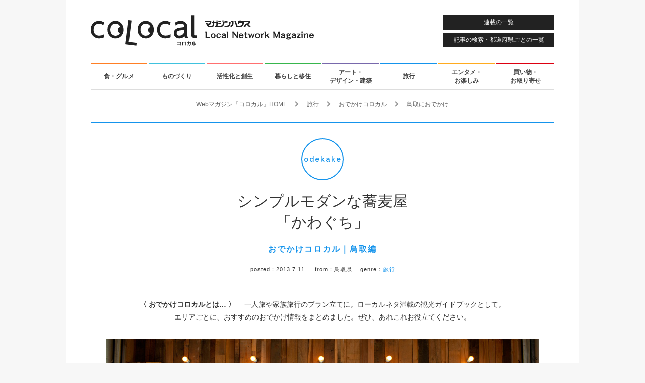

--- FILE ---
content_type: text/html; charset=UTF-8
request_url: https://colocal.jp/odekake/21567.html
body_size: 11197
content:
<!DOCTYPE html>
<html lang="ja"
      xmlns:og="http://ogp.me/ns#"
      xmlns:fb="http://www.facebook.com/2008/fbml"
      xmlns:mixi="http://mixi-platform.com/ns#">
<head>
<meta http-equiv="content-type" content="text/html; charset=UTF-8" />
<meta http-equiv="X-UA-Compatible" content="IE=edge">
<title>シンプルモダンな蕎麦屋「かわぐち」｜「colocal コロカル」ローカルを学ぶ・暮らす・旅する</title>
<meta property="og:site_name" content="「colocal コロカル」ローカルを学ぶ・暮らす・旅する" />
<meta property="og:title" content="シンプルモダンな蕎麦屋「かわぐち」｜おでかけコロカル 鳥取編" />
<meta property="og:url" content="http://colocal.jp/odekake/21567.html" />
<meta property="og:type" content="article" />
<meta property="og:image" content="https://libs.colocal.jp/wp-content/uploads/2013/07/tottori-kawaguchi-main.jpg" />
<meta property="og:description" content="鳥取駅から長く伸びるメインストリート、若桜街道の道沿いにあるお蕎麦屋さん。といっても外から見ると蕎麦屋らしからぬ外観です。古材と波板ガラスを使いながらもモダンな雰囲気で、店内はコンクリート打ちっぱなしに木の家具を合わせ、音楽はジャズがかかっています。" />
<meta property="fb:app_id" content="1659586090982917" />
<meta name="twitter:card" content="summary_large_image" />
<meta name="twitter:site" content="@colocal_jp" />
<meta name="thumbnail" content="https://libs.colocal.jp/wp-content/uploads/2013/07/tottori-kawaguchi-main.jpg" />
<meta name="item-id" content="21567" />
<meta name="item-image" content="https://libs.colocal.jp/wp-content/uploads/2013/07/tottori-kawaguchi-main.jpg" />
<meta name="title" content="シンプルモダンな蕎麦屋「かわぐち」｜おでかけコロカル 鳥取編" />
<meta name="can-recommend" content="false" />
<meta name="category" content="旅行" />
<!-- wp_head	////////////////////////////////////////////////////////////-->
<meta name='robots' content='max-image-preview:large' />
<link rel="canonical" href="https://colocal.jp/odekake/21567.html" />
<link rel='dns-prefetch' href='//anymind360.com' />
<link rel="alternate" type="application/rss+xml" title="「colocal コロカル」ローカルを学ぶ・暮らす・旅する &raquo; フィード" href="https://colocal.jp/feed" />
<link rel="alternate" type="application/rss+xml" title="「colocal コロカル」ローカルを学ぶ・暮らす・旅する &raquo; コメントフィード" href="https://colocal.jp/comments/feed" />
<!-- Global site tag (gtag.js) - Google Analytics -->
<script async src="https://www.googletagmanager.com/gtag/js?id=G-W39ZJVMR98"></script>
<script>window.dataLayer = window.dataLayer || []; function gtag(){dataLayer.push(arguments);} gtag('js', new Date()); gtag('config', 'G-W39ZJVMR98', {'publish_date': '2013.7.11', 'publish_month': '2013.7', 'az_prefecture': '鳥取県'});</script>
<script>
//google customsearch
(function() {
var cx = '009309843068459908571:dbj-98ssoiq';
var gcse = document.createElement('script');
gcse.type = 'text/javascript';
gcse.async = true;
gcse.src = 'https://cse.google.com/cse.js?cx=' + cx;
var s = document.getElementsByTagName('script')[0];
s.parentNode.insertBefore(gcse, s);
})();
</script>
<!-- Google Tag Manager -->
<script>(function(w,d,s,l,i){w[l]=w[l]||[];w[l].push({'gtm.start':
new Date().getTime(),event:'gtm.js'});var f=d.getElementsByTagName(s)[0],
j=d.createElement(s),dl=l!='dataLayer'?'&l='+l:'';j.async=true;j.src=
'https://www.googletagmanager.com/gtm.js?id='+i+dl;f.parentNode.insertBefore(j,f);
})(window,document,'script','dataLayer','GTM-KTCJKJS');</script>
<!-- End Google Tag Manager -->
<style id='wp-img-auto-sizes-contain-inline-css' type='text/css'>
img:is([sizes=auto i],[sizes^="auto," i]){contain-intrinsic-size:3000px 1500px}
/*# sourceURL=wp-img-auto-sizes-contain-inline-css */
</style>
<style id='classic-theme-styles-inline-css' type='text/css'>
/*! This file is auto-generated */
.wp-block-button__link{color:#fff;background-color:#32373c;border-radius:9999px;box-shadow:none;text-decoration:none;padding:calc(.667em + 2px) calc(1.333em + 2px);font-size:1.125em}.wp-block-file__button{background:#32373c;color:#fff;text-decoration:none}
/*# sourceURL=/wp-includes/css/classic-themes.min.css */
</style>
<script type="text/javascript" src="//anymind360.com/js/18646/ats.js?ver=1.0.0" id="anymind-sw-js"></script>
<script type="text/javascript" src="//ajax.googleapis.com/ajax/libs/jquery/1.8.1/jquery.min.js?ver=1.8.1" id="jquery-js"></script>
<link rel="author" href="//plus.google.com/115339915240083529365" />
<meta name="description" content="鳥取駅から長く伸びるメインストリート、若桜街道の道沿いにあるお蕎麦屋さん。といっても外から見ると蕎麦屋らしからぬ外観です。古材と波板ガラスを使いながらもモダンな雰囲気で、店内はコンクリート打ちっぱなしに木の家具を合わせ、音楽はジャズがかかっています。" />
<script type="text/javascript">
	window.urlSnsNormal = 'https://colocal.jp/odekake/21567.html';
	window.urlSnsProtocol = 'nossl';
	window.urlDictPid = window.urlDictPid || {};
	window.urlDictPid['21567'] = 'http://colocal.jp/odekake/21567.html';
</script>


<!-- libs css	////////////////////////////////////////////////////////////-->
<link rel="shortcut icon" href="/favicon.ico" />
<link rel="stylesheet" href="//maxcdn.bootstrapcdn.com/font-awesome/4.4.0/css/font-awesome.min.css">
<link rel="stylesheet" type="text/css" href="//fonts.googleapis.com/css?family=Raleway:400,600" />
<link rel="stylesheet" type="text/css" href="https://libs.colocal.jp/wp-content/themes/colocal/libs/css/cmn-format.css?ver=7.151" />
<link rel="stylesheet" type="text/css" href="https://libs.colocal.jp/wp-content/themes/colocal/libs/css/cmn-style.css?ver=7.151" />
<link rel="stylesheet" type="text/css" href="https://libs.colocal.jp/wp-content/themes/colocal/libs/plugins/jquery.fancybox/jquery.fancybox.css" />
<link rel="stylesheet" type="text/css" href="https://libs.colocal.jp/wp-content/themes/colocal/libs/plugins/jquery.swiper/css/swiper.min-4.5.0.css?ver=7.151" />
<link rel="stylesheet" type="text/css" href="https://libs.colocal.jp/wp-content/themes/colocal/libs/plugins/colo.unit/map/mapmanager.css?ver=7.151" />
<link rel="stylesheet" type="text/css" href="https://libs.colocal.jp/wp-content/themes/colocal/libs/plugins/colo.tweetgallery/colotweetgallery.css?ver=7.151" />
<link rel="stylesheet" type="text/css" href="https://libs.colocal.jp/wp-content/themes/colocal/libs/css/sin-style.css?ver=7.151" />
<link rel="stylesheet" type="text/css" href="https://libs.colocal.jp/wp-content/themes/colocal/libs/css/sin-ode-style.css?ver=7.151" />

<!-- libs js	////////////////////////////////////////////////////////////-->
<!--[if lt IE 9]>
<script src="//html5shiv.googlecode.com/svn/trunk/html5.js"></script>
<![endif]-->
<script type="text/javascript" src="//maps.googleapis.com/maps/api/js?key=AIzaSyBltg0D25e92331o_Whi-x6C03TOQsmaAc"></script>
<script type="text/javascript" src="https://libs.colocal.jp/wp-content/themes/colocal/libs/js/cmn-plugin.js?ver=7.151"></script>
<script type="text/javascript" src="https://libs.colocal.jp/wp-content/themes/colocal/libs/plugins/jquery.infinitescroll/jquery.infinitescroll.min.js"></script>
<script type="text/javascript" src="https://libs.colocal.jp/wp-content/themes/colocal/libs/plugins/jquery.masonry/jquery.masonry.min.js"></script>
<script type="text/javascript" src="https://libs.colocal.jp/wp-content/themes/colocal/libs/plugins/jquery.fancybox/jquery.fancybox.pack.js"></script>
<script type="text/javascript" src="https://libs.colocal.jp/wp-content/themes/colocal/libs/plugins/jquery.swiper/js/swiper.min-4.5.0.js?ver=7.151"></script>
<script type="text/javascript" src="https://libs.colocal.jp/wp-content/themes/colocal/libs/plugins/colo.unit/map/mapmanager.js?ver=7.151"></script>
<script type="text/javascript" src="https://libs.colocal.jp/wp-content/themes/colocal/libs/js/cmn-common.js?ver=7.151"></script>
<script type="text/javascript" src="https://libs.colocal.jp/wp-content/themes/colocal/libs/plugins/colo.unit/thumbnail/thumbnailmanager.js?ver=7.151"></script>
<script type="text/javascript" src="https://libs.colocal.jp/wp-content/themes/colocal/libs/js/sin-continuous-postload-cxrecommend.js?ver=7.151"></script>




<!-- Facebook Pixel Code	////////////////////////////////////////////////////////-->
<script>
  !function(f,b,e,v,n,t,s)
  {if(f.fbq)return;n=f.fbq=function(){n.callMethod?
  n.callMethod.apply(n,arguments):n.queue.push(arguments)};
  if(!f._fbq)f._fbq=n;n.push=n;n.loaded=!0;n.version='2.0';
  n.queue=[];t=b.createElement(e);t.async=!0;
  t.src=v;s=b.getElementsByTagName(e)[0];
  s.parentNode.insertBefore(t,s)}(window, document,'script',
  'https://connect.facebook.net/en_US/fbevents.js');
  fbq('init', '541540806007661');
  fbq('track', 'PageView');
</script>
<noscript>
<img height="1" width="1" style="display:none" src="https://www.facebook.com/tr?id=541540806007661&ev=PageView&noscript=1" />	
</noscript>
<!-- End Facebook Pixel Code -->


<style id='global-styles-inline-css' type='text/css'>
:root{--wp--preset--aspect-ratio--square: 1;--wp--preset--aspect-ratio--4-3: 4/3;--wp--preset--aspect-ratio--3-4: 3/4;--wp--preset--aspect-ratio--3-2: 3/2;--wp--preset--aspect-ratio--2-3: 2/3;--wp--preset--aspect-ratio--16-9: 16/9;--wp--preset--aspect-ratio--9-16: 9/16;--wp--preset--color--black: #000000;--wp--preset--color--cyan-bluish-gray: #abb8c3;--wp--preset--color--white: #ffffff;--wp--preset--color--pale-pink: #f78da7;--wp--preset--color--vivid-red: #cf2e2e;--wp--preset--color--luminous-vivid-orange: #ff6900;--wp--preset--color--luminous-vivid-amber: #fcb900;--wp--preset--color--light-green-cyan: #7bdcb5;--wp--preset--color--vivid-green-cyan: #00d084;--wp--preset--color--pale-cyan-blue: #8ed1fc;--wp--preset--color--vivid-cyan-blue: #0693e3;--wp--preset--color--vivid-purple: #9b51e0;--wp--preset--gradient--vivid-cyan-blue-to-vivid-purple: linear-gradient(135deg,rgb(6,147,227) 0%,rgb(155,81,224) 100%);--wp--preset--gradient--light-green-cyan-to-vivid-green-cyan: linear-gradient(135deg,rgb(122,220,180) 0%,rgb(0,208,130) 100%);--wp--preset--gradient--luminous-vivid-amber-to-luminous-vivid-orange: linear-gradient(135deg,rgb(252,185,0) 0%,rgb(255,105,0) 100%);--wp--preset--gradient--luminous-vivid-orange-to-vivid-red: linear-gradient(135deg,rgb(255,105,0) 0%,rgb(207,46,46) 100%);--wp--preset--gradient--very-light-gray-to-cyan-bluish-gray: linear-gradient(135deg,rgb(238,238,238) 0%,rgb(169,184,195) 100%);--wp--preset--gradient--cool-to-warm-spectrum: linear-gradient(135deg,rgb(74,234,220) 0%,rgb(151,120,209) 20%,rgb(207,42,186) 40%,rgb(238,44,130) 60%,rgb(251,105,98) 80%,rgb(254,248,76) 100%);--wp--preset--gradient--blush-light-purple: linear-gradient(135deg,rgb(255,206,236) 0%,rgb(152,150,240) 100%);--wp--preset--gradient--blush-bordeaux: linear-gradient(135deg,rgb(254,205,165) 0%,rgb(254,45,45) 50%,rgb(107,0,62) 100%);--wp--preset--gradient--luminous-dusk: linear-gradient(135deg,rgb(255,203,112) 0%,rgb(199,81,192) 50%,rgb(65,88,208) 100%);--wp--preset--gradient--pale-ocean: linear-gradient(135deg,rgb(255,245,203) 0%,rgb(182,227,212) 50%,rgb(51,167,181) 100%);--wp--preset--gradient--electric-grass: linear-gradient(135deg,rgb(202,248,128) 0%,rgb(113,206,126) 100%);--wp--preset--gradient--midnight: linear-gradient(135deg,rgb(2,3,129) 0%,rgb(40,116,252) 100%);--wp--preset--font-size--small: 13px;--wp--preset--font-size--medium: 20px;--wp--preset--font-size--large: 36px;--wp--preset--font-size--x-large: 42px;--wp--preset--spacing--20: 0.44rem;--wp--preset--spacing--30: 0.67rem;--wp--preset--spacing--40: 1rem;--wp--preset--spacing--50: 1.5rem;--wp--preset--spacing--60: 2.25rem;--wp--preset--spacing--70: 3.38rem;--wp--preset--spacing--80: 5.06rem;--wp--preset--shadow--natural: 6px 6px 9px rgba(0, 0, 0, 0.2);--wp--preset--shadow--deep: 12px 12px 50px rgba(0, 0, 0, 0.4);--wp--preset--shadow--sharp: 6px 6px 0px rgba(0, 0, 0, 0.2);--wp--preset--shadow--outlined: 6px 6px 0px -3px rgb(255, 255, 255), 6px 6px rgb(0, 0, 0);--wp--preset--shadow--crisp: 6px 6px 0px rgb(0, 0, 0);}:where(.is-layout-flex){gap: 0.5em;}:where(.is-layout-grid){gap: 0.5em;}body .is-layout-flex{display: flex;}.is-layout-flex{flex-wrap: wrap;align-items: center;}.is-layout-flex > :is(*, div){margin: 0;}body .is-layout-grid{display: grid;}.is-layout-grid > :is(*, div){margin: 0;}:where(.wp-block-columns.is-layout-flex){gap: 2em;}:where(.wp-block-columns.is-layout-grid){gap: 2em;}:where(.wp-block-post-template.is-layout-flex){gap: 1.25em;}:where(.wp-block-post-template.is-layout-grid){gap: 1.25em;}.has-black-color{color: var(--wp--preset--color--black) !important;}.has-cyan-bluish-gray-color{color: var(--wp--preset--color--cyan-bluish-gray) !important;}.has-white-color{color: var(--wp--preset--color--white) !important;}.has-pale-pink-color{color: var(--wp--preset--color--pale-pink) !important;}.has-vivid-red-color{color: var(--wp--preset--color--vivid-red) !important;}.has-luminous-vivid-orange-color{color: var(--wp--preset--color--luminous-vivid-orange) !important;}.has-luminous-vivid-amber-color{color: var(--wp--preset--color--luminous-vivid-amber) !important;}.has-light-green-cyan-color{color: var(--wp--preset--color--light-green-cyan) !important;}.has-vivid-green-cyan-color{color: var(--wp--preset--color--vivid-green-cyan) !important;}.has-pale-cyan-blue-color{color: var(--wp--preset--color--pale-cyan-blue) !important;}.has-vivid-cyan-blue-color{color: var(--wp--preset--color--vivid-cyan-blue) !important;}.has-vivid-purple-color{color: var(--wp--preset--color--vivid-purple) !important;}.has-black-background-color{background-color: var(--wp--preset--color--black) !important;}.has-cyan-bluish-gray-background-color{background-color: var(--wp--preset--color--cyan-bluish-gray) !important;}.has-white-background-color{background-color: var(--wp--preset--color--white) !important;}.has-pale-pink-background-color{background-color: var(--wp--preset--color--pale-pink) !important;}.has-vivid-red-background-color{background-color: var(--wp--preset--color--vivid-red) !important;}.has-luminous-vivid-orange-background-color{background-color: var(--wp--preset--color--luminous-vivid-orange) !important;}.has-luminous-vivid-amber-background-color{background-color: var(--wp--preset--color--luminous-vivid-amber) !important;}.has-light-green-cyan-background-color{background-color: var(--wp--preset--color--light-green-cyan) !important;}.has-vivid-green-cyan-background-color{background-color: var(--wp--preset--color--vivid-green-cyan) !important;}.has-pale-cyan-blue-background-color{background-color: var(--wp--preset--color--pale-cyan-blue) !important;}.has-vivid-cyan-blue-background-color{background-color: var(--wp--preset--color--vivid-cyan-blue) !important;}.has-vivid-purple-background-color{background-color: var(--wp--preset--color--vivid-purple) !important;}.has-black-border-color{border-color: var(--wp--preset--color--black) !important;}.has-cyan-bluish-gray-border-color{border-color: var(--wp--preset--color--cyan-bluish-gray) !important;}.has-white-border-color{border-color: var(--wp--preset--color--white) !important;}.has-pale-pink-border-color{border-color: var(--wp--preset--color--pale-pink) !important;}.has-vivid-red-border-color{border-color: var(--wp--preset--color--vivid-red) !important;}.has-luminous-vivid-orange-border-color{border-color: var(--wp--preset--color--luminous-vivid-orange) !important;}.has-luminous-vivid-amber-border-color{border-color: var(--wp--preset--color--luminous-vivid-amber) !important;}.has-light-green-cyan-border-color{border-color: var(--wp--preset--color--light-green-cyan) !important;}.has-vivid-green-cyan-border-color{border-color: var(--wp--preset--color--vivid-green-cyan) !important;}.has-pale-cyan-blue-border-color{border-color: var(--wp--preset--color--pale-cyan-blue) !important;}.has-vivid-cyan-blue-border-color{border-color: var(--wp--preset--color--vivid-cyan-blue) !important;}.has-vivid-purple-border-color{border-color: var(--wp--preset--color--vivid-purple) !important;}.has-vivid-cyan-blue-to-vivid-purple-gradient-background{background: var(--wp--preset--gradient--vivid-cyan-blue-to-vivid-purple) !important;}.has-light-green-cyan-to-vivid-green-cyan-gradient-background{background: var(--wp--preset--gradient--light-green-cyan-to-vivid-green-cyan) !important;}.has-luminous-vivid-amber-to-luminous-vivid-orange-gradient-background{background: var(--wp--preset--gradient--luminous-vivid-amber-to-luminous-vivid-orange) !important;}.has-luminous-vivid-orange-to-vivid-red-gradient-background{background: var(--wp--preset--gradient--luminous-vivid-orange-to-vivid-red) !important;}.has-very-light-gray-to-cyan-bluish-gray-gradient-background{background: var(--wp--preset--gradient--very-light-gray-to-cyan-bluish-gray) !important;}.has-cool-to-warm-spectrum-gradient-background{background: var(--wp--preset--gradient--cool-to-warm-spectrum) !important;}.has-blush-light-purple-gradient-background{background: var(--wp--preset--gradient--blush-light-purple) !important;}.has-blush-bordeaux-gradient-background{background: var(--wp--preset--gradient--blush-bordeaux) !important;}.has-luminous-dusk-gradient-background{background: var(--wp--preset--gradient--luminous-dusk) !important;}.has-pale-ocean-gradient-background{background: var(--wp--preset--gradient--pale-ocean) !important;}.has-electric-grass-gradient-background{background: var(--wp--preset--gradient--electric-grass) !important;}.has-midnight-gradient-background{background: var(--wp--preset--gradient--midnight) !important;}.has-small-font-size{font-size: var(--wp--preset--font-size--small) !important;}.has-medium-font-size{font-size: var(--wp--preset--font-size--medium) !important;}.has-large-font-size{font-size: var(--wp--preset--font-size--large) !important;}.has-x-large-font-size{font-size: var(--wp--preset--font-size--x-large) !important;}
/*# sourceURL=global-styles-inline-css */
</style>
</head>
<body id="odekake-post" class="layout-innerarea-padded-sp modeNormal single single-odekake-post odekake-common v2">

<!-- Google Tag Manager (noscript) -->
<noscript><iframe src="https://www.googletagmanager.com/ns.html?id=GTM-KTCJKJS"
height="0" width="0" style="display:none;visibility:hidden"></iframe></noscript>
<!-- End Google Tag Manager (noscript) -->
<div id="fb-root"></div>
<script async defer crossorigin="anonymous" src="https://connect.facebook.net/ja_JP/sdk.js#xfbml=1&version=v18.0&appId=1659586090982917" nonce="OiLeKihj"></script>
<script id="_lognos_script_3065_" defer type="text/javascript" src="//img.macromill.com/js/us001862nhv/1000030654-fd/lognos.js"></script>
<div id="wrapper">
	
<header>
	<p id="logo-colocal"><a href="https://colocal.jp/" class="trackevent" data-action="click logo pc"><img src="https://libs.colocal.jp/wp-content/themes/colocal/libs/images/cmn/cmn-logo.svg" width="443" height="61" data-no-lazy="1" alt="colocal コロカル　マガジンハウス Local Network Magazine"></a></p>
<a id="btnHeaderMenu" class="btnHeader trackevent ef-transition" data-action="click nav pc" href="https://colocal.jp/menu/">連載の一覧</a>
<a id="btnHeaderSearch" class="btnHeader trackevent ef-transition" data-action="click nav pc" href="https://colocal.jp/search/">記事の検索・都道府県ごとの一覧</a>
</header>

<nav>
	<ul class="clearfix">
		<li><a class="use-genrecolor colored-border-gen-food ef-transition trackevent" data-action="click nav pc" href="https://colocal.jp/genre/gen-food" data-genreslug="gen-food" data-genrecolor-text="1">食・グルメ<span class="colored-bg-gen-food"></span></a></li>
		<li><a class="use-genrecolor colored-border-gen-craftsmanship ef-transition trackevent" data-action="click nav pc" href="https://colocal.jp/genre/gen-craftsmanship" data-genreslug="gen-craftsmanship" data-genrecolor-text="1">ものづくり<span class="colored-bg-gen-craftsmanship"></span></a></li>
		<li><a class="use-genrecolor colored-border-gen-activation ef-transition trackevent" data-action="click nav pc" href="https://colocal.jp/genre/gen-activation" data-genreslug="gen-activation" data-genrecolor-text="1">活性化と創生<span class="colored-bg-gen-activation"></span></a></li>
		<li><a class="use-genrecolor colored-border-gen-life ef-transition trackevent" data-action="click nav pc" href="https://colocal.jp/genre/gen-life" data-genreslug="gen-life" data-genrecolor-text="1">暮らしと移住<span class="colored-bg-gen-life"></span></a></li>
		<li><a class="use-genrecolor colored-border-gen-ada ef-transition trackevent" data-action="click nav pc" href="https://colocal.jp/genre/gen-ada" data-genreslug="gen-ada" data-genrecolor-text="1">アート・<br />デザイン・建築<span class="colored-bg-gen-ada"></span></a></li>
		<li><a class="use-genrecolor colored-border-gen-travel ef-transition trackevent" data-action="click nav pc" href="https://colocal.jp/genre/gen-travel" data-genreslug="gen-travel" data-genrecolor-text="1">旅行<span class="colored-bg-gen-travel"></span></a></li>
		<li><a class="use-genrecolor colored-border-gen-entertainment ef-transition trackevent" data-action="click nav pc" href="https://colocal.jp/genre/gen-entertainment" data-genreslug="gen-entertainment" data-genrecolor-text="1">エンタメ・<br />お楽しみ<span class="colored-bg-gen-entertainment"></span></a></li>
		<li><a class="use-genrecolor colored-border-gen-shopping ef-transition trackevent" data-action="click nav pc" href="https://colocal.jp/genre/gen-shopping" data-genreslug="gen-shopping" data-genrecolor-text="1">買い物・<br />お取り寄せ<span class="colored-bg-gen-shopping"></span></a></li>
	</ul>
</nav>

<div id="contents">

<section>
<div class="area-main clearfix">
<div id="continuous-postload-holder-21567" class="continuous-postload-holder" data-url="/odekake/21567.html" data-pid="21567" data-urlsnsprotocol="nossl" data-pubdate="2013.7.11" data-pubmonth="2013.7" data-az_prefecture="鳥取県" data-tieup="0">

<div class="breadcrumbs" itemscope itemtype="http://schema.org/BreadcrumbList">
<div class="inner">
<span class="elem" itemprop="itemListElement" itemscope itemtype="http://schema.org/ListItem"><a itemprop="item" href="https://colocal.jp"><span itemprop="name">Webマガジン『コロカル』HOME</span></a><meta itemprop="position" content="1" /></span>
<span class="elem">　<i class="fa fa-chevron-right" aria-hidden="true"></i>　</span>
<span class="elem" itemprop="itemListElement" itemscope itemtype="http://schema.org/ListItem"><a itemprop="item" href="https://colocal.jp/genre/gen-travel"><span itemprop="name">旅行</span></a><meta itemprop="position" content="2" /></span>
<span class="elem">　<i class="fa fa-chevron-right" aria-hidden="true"></i>　</span>
<span class="elem" itemprop="itemListElement" itemscope itemtype="http://schema.org/ListItem"><a itemprop="item" href="https://colocal.jp/category/mall/odekake"><span itemprop="name">おでかけコロカル</span></a><meta itemprop="position" content="3" /></span>
<span class="elem">　<i class="fa fa-chevron-right" aria-hidden="true"></i>　</span>
<span class="elem" itemprop="itemListElement" itemscope itemtype="http://schema.org/ListItem"><a itemprop="item" href="https://colocal.jp/odekake/ode-tottori/"><span itemprop="name">鳥取におでかけ</span></a><meta itemprop="position" content="4" /></span>
</div>
</div>	<div class="continuous-postload-urlprev" data-url="https://colocal.jp/odekake/21603.html"></div>
	
	<div itemscope itemtype="http://schema.org/Article" class="area-main-post colored-border-gen-travel">

<!-- cxenseparse_start -->
<div class="cxense-content">

<meta itemscope itemprop="mainEntityOfPage"  itemType="https://schema.org/WebPage" itemid="https://colocal.jp/odekake/21567.html"/>
<span itemprop="publisher" itemscope itemtype="https://schema.org/Organization">
<meta itemprop="name" content="マガジンハウス" />
<span itemprop="logo" itemscope itemtype="https://schema.org/ImageObject">
<meta itemprop="url" content="https://libs.colocal.jp/wp-content/themes/colocal/libs/images/cmn/cmn-logo-schemaorg.png" />
</span>
</span>
<span itemprop="author" itemscope itemtype="https://schema.org/Person">
<meta itemprop="name" content="コロカル" />
</span>
<meta itemprop="datePublished" content="2013-07-11T17:01:23+0900" />
<meta itemprop="dateModified" content="2019-02-17T21:21:37+0900" />

		<div class="wrap-page-title">
			<div class="page-title">
				<p class="page-title-category-mark colored-border-gen-travel colored-gen-travel">odekake</p>
				<h1 class="page-title-text" itemprop="headline">シンプルモダンな蕎麦屋<br />「かわぐち」</h1>
				<h2 class="page-title-category colored-gen-travel">おでかけコロカル｜鳥取編</h2>
			</div>
			<p class="page-title-desc"><span class="label">posted：</span><span class="pubdate">2013.7.11</span>
&emsp;&nbsp;<span class="label">from：</span>鳥取県&emsp;&nbsp;<span class="label">genre：</span><a class="colored-gen-travel" href="https://colocal.jp/genre/gen-travel">旅行</a>			</p>
					</div>

		<div class="leadDescription">
			<p><span class="bold">〈 おでかけコロカルとは… 〉　</span>
一人旅や家族旅行のプラン立てに。ローカルネタ満載の観光ガイドブックとして。<br />
エリアごとに、おすすめのおでかけ情報をまとめました。ぜひ、あれこれお役立てください。			</p>
		</div>
		<div class="ui-tools ui-topfix clearfix">
			<div class="inner">
<ul class="list-tools -six">
	<li class="item-tools -sns">
		<ul class="item-tools-inner -sns">
			<li><a class="btn-sns -ig trackevent" data-action="click tools topfix sns pc" data-label="/vt-sns/" href="https://www.instagram.com/colocal_jp/" target="_blank"><img class="btn-sns-image -ig" src="https://libs.colocal.jp/wp-content/themes/colocal/libs/images/cmn/cmn-icon-sns-cir-ig-wt.svg" width="40" height="40" alt="Instagram"></a></li>
			<li><a class="btn-sns -fb trackevent" data-action="click tools topfix sns pc" data-label="/vt-sns/" href="https://www.facebook.com/colocal.jp" target="_blank"><img class="btn-sns-image -fb" src="https://libs.colocal.jp/wp-content/themes/colocal/libs/images/cmn/cmn-icon-sns-cir-fb-wt.svg" width="40" height="40" alt="Facebook"></a></li>
			<li><a class="btn-sns -x trackevent" data-action="click tools topfix sns pc" data-label="/vt-sns/" href="https://x.com/intent/user?screen_name=colocal_jp" target="_blank"><img class="btn-sns-image -x" src="https://libs.colocal.jp/wp-content/themes/colocal/libs/images/cmn/cmn-icon-sns-cir-x-wt.svg" width="40" height="40" alt="X"></a></li>
			<li><a class="btn-sns -tt trackevent" data-action="click tools topfix sns pc" data-label="/vt-sns/" href="https://www.tiktok.com/@colocal.jp" target="_blank"><img class="btn-sns-image -tt" src="https://libs.colocal.jp/wp-content/themes/colocal/libs/images/cmn/cmn-icon-sns-cir-tt-wt.svg" width="40" height="40" alt="TikTok"></a></li>
			<li><a class="btn-sns -td trackevent" data-action="click tools topfix sns pc" data-label="/vt-sns/" href="https://www.threads.com/@colocal_jp" target="_blank"><img class="btn-sns-image -td" src="https://libs.colocal.jp/wp-content/themes/colocal/libs/images/cmn/cmn-icon-sns-cir-td-wt.svg" width="40" height="40" alt="Threads"></a></li>
			<li><a class="btn-sns -yt trackevent" data-action="click tools topfix sns pc" data-label="/vt-sns/" href="https://www.youtube.com/user/colocalJP" target="_blank"><img class="btn-sns-image -yt" src="https://libs.colocal.jp/wp-content/themes/colocal/libs/images/cmn/cmn-icon-sns-cir-yt-wt.svg" width="40" height="40" alt="YouTube"></a></li>
		</ul>
	</li>
	<li class="item-tools -navi">
		<ul class="item-tools-inner -navi">
			<li class="btn-basis btn-menu"><a class="trackevent" data-action="click tools topfix pc" href="https://colocal.jp/menu/"><i class="fa fa-th"></i> <span>連載一覧</span></a></li>
			<li class="btn-basis btn-search"><a class="trackevent" data-action="click tools topfix pc" href="https://colocal.jp/search/"><i class="fa fa-search"></i> <span>記事検索</span></a></li>
			<li class="btn-basis btn-home"><a class="trackevent" data-action="click tools topfix pc" href="https://colocal.jp/"><i class="fa fa-undo" aria-hidden="true"></i> <span>コロカルトップ</span></a></li>
		</ul>
	</li>
</ul>
			</div>
		</div>
		<div class="clearfix entry-wrapper entry-wrapper-odekake-post">
			<div id="ff-entry-wrapper">
				<p class="pic01" itemprop="image" itemscope itemtype="https://schema.org/ImageObject"><img itemprop="url" src="https://libs.colocal.jp/wp-content/uploads/2013/07/tottori-kawaguchi-main.jpg" width="860" alt="" /></p>
				<div class="block01">
					<div class="wrapStaff">
						<div class="txt">
							<p class="inner-title">editor’s profile</p>
							<p class="nameBox nameBoxEn"><strong>Kaori Ezawa</strong></p>
							<p class="nameBox nameBoxJa">江澤香織</p>
							<p class="staffData">
							えざわ・かおり●神奈川生まれ、東京在住。フリーライター。友人に誘われふらっと訪ねた鳥取の旅で、
その良さに感動し、以後、山陰と深く関わることに。「山陰旅行　クラフト＋食めぐり」（マイナビ）著者。
食、旅、クラフト等を通じて、日本文化とものづくりを応援。							</p>
						</div>

						<div class="txt marT20">
							<p class="inner-title2">credit</p>
							<p>撮影：上原朋也<br />
取材協力：鳥取県</p>
						</div>
					</div>
				</div><!--block01-->
				<div class="block02">
					<div class="infinitescroll-target-holder-z">
						<div class="infinitescroll-target-load-z">
<h3 class="marB30 sectionHeader">素材にこだわり、シンプルにおいしく。</h3>
<p class="mb30">鳥取駅から長く伸びるメインストリート、若桜街道の道沿いにあるお蕎麦屋さん。<br />
といっても外から見ると蕎麦屋らしからぬ外観です。<br />
古材と波板ガラスを使いながらもモダンな雰囲気で、<br />
店内はコンクリート打ちっぱなしに木の家具を合わせ、音楽はジャズがかかっています。<br />
地元の内装デザイン会社、工作社が手がけたものだそうです。<br />
蕎麦、とあまり身構えることなく、誰でも気軽に入りやすい雰囲気です。
</p>
<p class="photo-box-full-nocap"><img decoding="async" src="https://libs.colocal.jp/wp-content/uploads/2013/07/tottori-kawaguchi-1.jpg" /></p>
<p class="mb30">元々和食店で修行していたという店主の川口正之さん。<br />
鳥取には蕎麦屋さんがあまりないし、<br />
自分は何かひとつに絞るほうが向いている、と蕎麦一本で勝負することに。<br />
メニューはシンプルに、<br />
殻付きで蕎麦の香りが高い、いわゆる田舎蕎麦を「黒」、<br />
殻を取った繊細で滑らかな食感のものを「白」と呼んでいます。<br />
どちらも粗挽きで、蕎麦らしい風味を大切にしています。<br />
材料にはこだわりがあり、本日の蕎麦粉が黒板に書かれています。<br />
産地は毎度変わりますが、<br />
できるだけ山陰のものを使いたいと思っているそうです。<br />
鳥取県日南町の蕎麦粉は特に気に入っているそうで、<br />
開店以来ずっと使っています。<br />
打った蕎麦はしばらく置いて落ち着かせます。<br />
そのほうが香りが立ち、しっとりと水分が回り、<br />
火の入りが均一になるのだそうです。<br />
2階に上がると、電動の石臼が蕎麦を挽いている様子を<br />
ガラス越しに見ることができます。
</p>
<p class="mb30">そして器使いがとてもかっこいいです。<br />
鳥取の窯元、岩井窯の器を使っています。ザルは長野の根曲がり竹を編んだもの。<br />
それらが折敷に乗って、凛とした風情で出てきます。<br />
川口さんは昔から岩井窯の器が好きで、<br />
お店をやるならぜひ使いたい、と思っていたそうです。
</p>
<p class="photo-box-full-nocap"><img decoding="async" src="https://libs.colocal.jp/wp-content/uploads/2013/07/tottori-kawaguchi-2.jpg" /></p>
<p class="mb30">そしてここ、蕎麦はもちろんですが、夜のおつまみメニューも魅力的です。<br />
豆腐の味噌漬けやへしこ、玉子焼き、油揚げの炙り焼きなど、<br />
心惹かれるラインナップです。<br />
日本酒も鳥取産で、ひとつひとつ個性の違うものを揃えているそうです。<br />
この空間や器を楽しみつつ、地元のお酒と一緒にちびちびやって、<br />
最後に蕎麦で締める、それだけでもう、大満足です。
</p>
<div class="infoWrap marT20">
<p class="inner-title">information</p>
<div class="clearfix">
<p class="boxL imgblock">
<img decoding="async" width="85" src="https://libs.colocal.jp/wp-content/uploads/2013/07/tottori-kawaguchi-info.jpg"/><br />
<a class="wrapBtnInfoMap marT15 fancymap btnInfoMapPc" href="/common/template/iframe-gmap.php?lat=35.497625&lng=134.229684&zoom=15">map</a><br />
<a class="btn btnBlack btnUnderImg btnInfoMapSp" href="http://maps.google.com/maps?q=35.497625,134.229684&z=15" style="display:none;" target="_blank">map</a>
</p>
<div class="boxR">
<p class="name">手打蕎麦 かわぐち</p>
<p class="txt">住所　鳥取県鳥取市栄町204　　<br />
TEL 0857-30-5705<br />
営業時間　11:00〜14:00、18:00〜21:00　（日曜は11:00〜14:00のみ）　月曜休
</p>
</div>
</div>
</div>
							<div class="ui-tools ui-postend clearfix">
								<div class="inner">
<ul class="list-tools ga-scroll-postend">
	<li class="btn-box btn-ig-custom btn-icon"><a class="ga-link-tools-postend-instagram-pc" href="https://www.instagram.com/colocal_jp/" target="_blank"><img src="https://libs.colocal.jp/wp-content/themes/colocal/libs/images/cmn/cmn-icon-sns-ig-wt.svg" width="12" height="12" alt="Instagram"> Follow</a></li>
	<li class="btn-box btn-fb-custom btn-icon"><a class="ga-link-tools-postend-facebook-share-pc" href="https://www.facebook.com/share.php?u=http%3A%2F%2Fcolocal.jp%2Fodekake%2F21567.html" target="_blank" onclick="window.open(this.href,'facebookwindow','width=650, height=450, menubar=no, toolbar=no, scrollbars=yes'); return false;"><img src="https://libs.colocal.jp/wp-content/themes/colocal/libs/images/cmn/cmn-icon-sns-fb-wt.svg" width="12" height="12" alt="Facebook"> Share</a></li>
	<li class="btn-box btn-tw-custom btn-icon"><a class="ga-link-tools-postend-twitter-pc" href="https://twitter.com/share?text=%E3%82%B7%E3%83%B3%E3%83%97%E3%83%AB%E3%83%A2%E3%83%80%E3%83%B3%E3%81%AA%E8%95%8E%E9%BA%A6%E5%B1%8B%E3%80%8C%E3%81%8B%E3%82%8F%E3%81%90%E3%81%A1%E3%80%8D&url=https%3A%2F%2Fcolocal.jp%2Fodekake%2F21567.html" target="_blank" onclick="window.open(this.href, 'twitterwindow', 'width=650, height=470, personalbar=no, toolbar=no, scrollbars=yes, sizable=yes'); return false;"><img src="https://libs.colocal.jp/wp-content/themes/colocal/libs/images/cmn/cmn-icon-sns-x-wt.svg" width="12" height="12" alt="X"> Post</a></li>
	<li class="btn-box btn-ht-custom"><a class="ga-link-tools-postend-hatena-pc" href="http://b.hatena.ne.jp/add?mode=confirm&url=https%3A%2F%2Fcolocal.jp%2Fodekake%2F21567.html" target="_blank" onclick="window.open(this.href,'hatenawindow','width=520, height=450, menubar=no, toolbar=no, scrollbars=yes');return false;"><img data-no-lazy="1" src="https://libs.colocal.jp/wp-content/themes/colocal/libs/images/cmn/cmn-btn-hatena.gif" alt="はてなブックマーク"></a></li>
	<li class="btn-box btn-rss"><a class="trackevent" data-action="click tools postend pc" href="https://colocal.jp/feed" target="_blank"><img data-no-lazy="1" src="https://libs.colocal.jp/wp-content/themes/colocal/libs/images/cmn/cmn-btn-rss.gif" alt="RSS"></a></li>
</ul>
								</div>
							</div>
						</div>
					</div>
				</div><!--//block02-->
			</div><!--//ff-entry-wrapper-->
		</div><!--//entry-wrapper-->
</div>
<!-- cxenseparse_end -->

	</div><!--/area-main-post-->
	
	
	<div class="postextra postextra-to-odetop postextra-banner relative">
<div class="wrap-banner imgblock ef-border ef-image-opacity"><a class="trackevent" data-action="click odetop banner postbtm pc" data-label="/vt-odekake-top/" href="https://colocal.jp/odekake/ode-tottori/"><img src="https://libs.colocal.jp/wp-content/themes/colocal/libs/images/ode/mal-ode-tottori-cmn-btn-areatop.jpg" width="920" height="200" /></a></div>
			
	</div>
	
	<div class="postextra postextra-related">
		<p class="mid"><span class="colored-gen-travelz">Odekake Posts</span>&nbsp;&nbsp;おでかけコロカル 関連記事</p>
		<ul class="postlist-normal -column-1 -bg-gray">
<div class="wrap-nextprevcat">
	<ul class="list-nextprevcat">
<li class="post-next"><a class="wrap-post use-genrecolor trackevent ef-transition" href="https://colocal.jp/odekake/21582.html" data-genreslug="gen-travel" data-action="click nextprevcat next pc" data-label="/vt-post-next/"><div class="inner clearfix"><div class="wrap-thumb wrap-thumb-odekake-post colored-border-gen-travel imgblock"><img class="colored-border-gen-travel" src="https://libs.colocal.jp/wp-content/uploads/2013/07/tottori-suna-thumb-no.jpg" width="147" /></div><div class="wrap-text"><div class="wrap-text-inner"><p class="title" data-genrecolor-text="0"><span class="bold">次の記事</span> <i aria-hidden="true" class="fa fa-chevron-right"></i>　どこを見ても砂・砂・砂！「砂の美術館」</p><p class="desc" data-genrecolor-text="1"><span class="bold">鳥取県</span> 〉おでかけコロカル 鳥取編　</p></div></div></div></a></li>
<li class="post-prev"><a class="wrap-post use-genrecolor trackevent ef-transition" href="https://colocal.jp/odekake/21603.html" data-genreslug="gen-travel" data-action="click nextprevcat prev pc" data-label="/vt-post-previous/"><div class="inner clearfix"><div class="wrap-thumb wrap-thumb-odekake-post colored-border-gen-travel imgblock"><img class="colored-border-gen-travel" src="https://libs.colocal.jp/wp-content/uploads/2013/07/tottori-mingei-thumb-no.jpg" width="147" /></div><div class="wrap-text"><div class="wrap-text-inner"><p class="title" data-genrecolor-text="0"><i aria-hidden="true" class="fa fa-chevron-left"></i> <span class="bold">前の記事</span>　山陰の民藝の奥深さに触れる「鳥取民藝美術館」</p><p class="desc" data-genrecolor-text="1"><span class="bold">鳥取県</span> 〉おでかけコロカル 鳥取編　</p></div></div></div></a></li>
<li class="post-cat"><a class="wrap-post use-genrecolor trackevent ef-transition" href="https://colocal.jp/category/mall/odekake" data-genreslug="gen-travel" data-action="click nextprevcat cat pc" data-label="/vt-category-top/"><div class="inner clearfix"><div class="wrap-thumb wrap-thumb-odekake colored-border-gen-travel imgblock"><img class="colored-border-gen-travel" src="https://libs.colocal.jp/wp-content/themes/colocal/libs/images/pag/pag-men-thumb-odekake.jpg" width="147" /></div><div class="wrap-text"><div class="wrap-text-inner"><p class="title" data-genrecolor-text="0"><span class="bold">おでかけコロカル エリア一覧</span>　<i aria-hidden="true" class="fa fa-chevron-right"></i></p><p class="desc" data-genrecolor-text="1">おいしいお店、楽しいスポット、おみやげまで、旅行に便利な情報が満載。地元目線でおくるエリアガイド。</p></div></div></div></a></li>
	</ul>
</div>
		</ul>
	</div>
	
	<div class="">
		<div class="postextra postextra-posts-promote">
			<div class="inner">
				<p class="mid"><span class="colored-gen-travelz">Feature</span>&nbsp;&nbsp;特集記事＆おすすめ記事</p>
				<div class="postlist-feature -column-4 -bg-gray target-cx-recommend"></div>
			</div>
		</div>
	</div>
	
	<div class="postextra postextra-tag">
		<p class="mid"><span class="colored-gen-travelz">Tags</span>&nbsp;&nbsp;この記事のタグ</p>
<ul class="listBtnsInlineBlocks"><li class="colored-bgz-gen-travel"><a href="https://colocal.jp/tag/sol-deliciousfood" rel="tag"># おいしい店</a></li><li class="colored-bgz-gen-travel"><a href="https://colocal.jp/tag/loc-pref05c-tottori" rel="tag"># 鳥取</a></li><li class="colored-bgz-gen-travel"><a href="https://colocal.jp/tag/sol-noodle" rel="tag"># 麺</a></li></ul>	</div>
</div><!--//continuous-postload-holder-->

</div><!--/area-main-->
</section>
</div>
 
<footer class="footer-colo clearfix">
<p><a href="#top">↑ TOP</a></p>
<ul class="nav-footer">
<li><a href="https://colocal.jp/about/">コロカルとは</a></li>
<li><a href="https://ad-mag.jp/colocal/" target="_blank">お問い合わせ</a></li>
<li><a href="https://colocal.jp/ad/">広告掲載</a></li>
<li><a href="https://magazineworld.jp/info/privacy/" target="_blank">プライバシーポリシー</a></li>
<li id="datasign_privacy_notice__dac2335c">
<input type="hidden" class="opn_link_text" value="オンラインプライバシー通知">
<script class="__datasign_privacy_notice__" src="//as.datasign.co/js/opn.js" data-hash="dac2335c" async></script>
</li>
<li><a href="https://colocal.jp/terms/">利用規約</a></li>
<li><a href="https://colocal.jp/sitemap/">サイトマップ</a></li>
</ul>
<ul class="nav-footer padT15">
<li class="copy">&copy; 1945-<span>2011</span> MAGAZINEHOUSE</li>
</ul>
</footer>
<footer class="footer-mh clearfix">
<ul class="nav-footer">
<li><a href="https://ananweb.jp/" target="_blank">anan</a></li>
<li><a href="https://brutus.jp/" target="_blank">BRUTUS</a></li>
<li><a href="https://casabrutus.com/" target="_blank">Casa BRUTUS</a></li>
<li><a href="https://croissant-online.jp/" target="_blank">クロワッサン</a></li>
<li><a href="https://ginzamag.com/" target="_blank">GINZA</a></li>
<li><a href="https://hanako.tokyo/" target="_blank">Hanako</a></li>
<li><a href="https://andpremium.jp/" target="_blank">&Premium</a></li>
<li><a href="https://tarzanweb.jp/" target="_blank">Tarzan</a></li>
<li><a href="https://hanakomama.jp/" target="_blank">Hanakoママ</a></li>
<li><a href="https://kunel-salon.com/" target="_blank">クウネル・サロン</a></li>
<li><a href="https://co-coco.jp/" target="_blank">こここ</a></li>
<li><a href="https://mcs.magazineworld.jp/" target="_blank">MCS</a></li>
</ul>
<ul class="nav-footer">
<li><a href="https://magazineworld.jp/" target="_blank">マガジンワールド</a></li>
<li><a href="https://ad-mag.jp/" target="_blank">広告掲載（全メディア）</a></li>
<li><a href="https://magazineworld.jp/info/privacy/" target="_blank">Privacy Policy</a></li>
</ul>
</footer>
</div>
<script type="speculationrules">
{"prefetch":[{"source":"document","where":{"and":[{"href_matches":"/*"},{"not":{"href_matches":["/wp-*.php","/wp-admin/*","/wp-content/uploads/*","/wp-content/*","/wp-content/plugins/*","/wp-content/themes/colocal/*","/*\\?(.+)"]}},{"not":{"selector_matches":"a[rel~=\"nofollow\"]"}},{"not":{"selector_matches":".no-prefetch, .no-prefetch a"}}]},"eagerness":"conservative"}]}
</script>
<script type="text/javascript" src="https://libs.colocal.jp/wp-content/themes/colocal/libs/js/analytics-eventtracking.js?ver=7.151"></script>
</body>
</html>



--- FILE ---
content_type: text/css
request_url: https://libs.colocal.jp/wp-content/themes/colocal/libs/css/sin-ode-style.css?ver=7.151
body_size: 2026
content:
@charset "UTF-8";

body#odekake-list .tablenav{
border-top: none;
padding-top: 0px;
padding-bottom: 20px;
border-bottom: 1px solid #e9e9e9;
}

body#odekake-top .wrapToolsFixed .toolsInner,
body#odekake-list .wrapToolsFixed .toolsInner{
width: 920px;
}

/* fancybox
-----------------------------------------------------*/
body#odekake-top a#fancybox-close,
body#odekake-list a#fancybox-close{
box-sizing: border-box;
width: 50px;
height: 30px;
top: 20px; right: 20px;
background-image: none;
background-color: #222;
border-radius: 4px;
-webkit-border-radius: 4px;
-moz-border-radius: 4px;
-ms-border-radius: 4px;
-o-border-radius: 4px;
}
body#odekake-top a#fancybox-close::after,
body#odekake-list a#fancybox-close::after{
color: #fff;
content: "×";
cursor: pointer;
display: block;
width: 50px;
height: 30px;
font-family: Roboto, Arial, sans-serif !important;
font-size: 24px;
line-height: 30px;
text-align: center;
}
body#odekake-top a#fancybox-close:after,
body#odekake-list a#fancybox-close:after{
color: #fff;
content: "×";
cursor: pointer;
display: block;
width: 50px;
height: 30px;
font-family: Roboto, Arial, sans-serif !important;
font-size: 24px;
line-height: 30px;
text-align: center;
}
body#odekake-top a#fancybox-close:hover,
body#odekake-list a#fancybox-close:hover{
background-color: #555;
/*background-position: 0px -30px;*/
}

/* btn
-----------------------------------------------------*/
a.btn-white{
position: relative;
height: 19px;
line-height: 19px;
font-size: 12px;
line-height: 14px;
color: #222;
text-decoration: none;
cursor: pointer;
background-color: #f5f5f5;
/*background-image: -ms-linear-gradient(top, white, #f2f2f2);
background-image: -webkit-gradient(linear, 0 0, 0 100%, from(white), to(#f2f2f2));
background-image: -webkit-linear-gradient(top, white, #f2f2f2);
background-image: -o-linear-gradient(top, white, #f2f2f2);
background-image: linear-gradient(top, white, #f2f2f2);
background-image: -moz-linear-gradient(top, white, #f2f2f2);
background-repeat: repeat-x;*/
border: 1px solid #ddd;
border-radius: 4px;
-webkit-border-radius: 4px;
-moz-border-radius: 4px;
-ms-border-radius: 4px;
-o-border-radius: 4px;
user-select: none;
-webkit-user-select: none;
-moz-user-select: none;
-ms-user-select: none;
-o-user-select: none;
}
.block-tools a:link,
.block-tools a:visited{
color: #222;
text-decoration: none;
}
#btn-to-area-top a:hover,
.block-tools a:hover{
color: #999;
}

/* select
-----------------------------------------------------*/
.dk_container{
}
.dk_open{
-webkit-box-shadow: none;
-moz-box-shadow: none;
-ms-box-shadow: none;
box-shadow: none;
z-index: 10;
}
.dk_toggle{
border: 1px solid #ddd;
padding: 7px 25px 7px 10px;
background-position: 95% center;
}
.dk_options{
-webkit-box-shadow: rgba(0, 0, 0, .2) 0 2px 8px;
-moz-box-shadow: rgba(0, 0, 0, .2) 0 2px 8px;
box-shadow: rgba(0, 0, 0, .2) 0 2px 8px;
}
.dk_options_inner{
border: 1px solid #eee;
}
.dk_options_inner li:last-child a{
-webkit-border-bottom-right-radius: 5px;
-webkit-border-bottom-left-radius: 5px;
-moz-border-radius-bottomright: 5px;
-moz-border-radius-bottomleft: 5px;
-ms-border-radius-bottomright: 5px;
-ms-border-radius-bottomleft: 5px;
border-bottom-right-radius: 5px;
border-bottom-left-radius: 5px;
}
.dk_options a{
border-bottom-color: #ddd;
}
.dk_options a:hover,
.dk_option_current a{
background-color: #666;
color: #fff;
text-decoration: none;
text-shadow: none;
}

/* odekake-top odekake-list
-----------------------------------------------------*/
a#btn-to-area-map{
display: block;
width: 140px;
height: 19px;
line-height: 19px;
padding: 7px 9px;	
font-weight: bold;
float: left;
margin-right: 10px;
}
a#btn-to-area-top{
display: block;
width: 160px;
height: 19px;
line-height: 19px;
padding: 7px 9px;	
font-weight: bold;
float: left;
}
a#btn-to-area-map:hover,
a#btn-to-area-top:hover{
border-color: #aaa;
}
a#btn-to-area-map img.icon{
position: absolute;
top: 10px; right: 10px;
z-index: 10;
}
a#btn-to-area-top img.icon{
position: absolute;
top: 10px; right: 10px;
z-index: 10;
}
.odekake-top-list #contents .ui-tools-floated{
/*border-top: 1px solid #eee;
border-bottom: 1px solid #eee;*/
}
.odekake-top-list #contents .list-tools{
padding: 0px;
}
.odekake-top-list #contents .ui-tools-floated{
height: 60px;
}
.odekake-top-list #contents .ui-tools-floated .inner{
height: 60px;
position: relative;
}
.odekake-top-list #contents .ui-tools-floated .block-select{
position: absolute;
top: 12px;
left: 0px;
}
.odekake-top-list #contents .ui-tools-floated .block-sns{
position: absolute;
top: 20px;
right: 0px;
}
#odekake-top #contents .ui-tools-floated .block-select{
width: 50%;	
}
#odekake-top #contents .ui-tools-floated .block-sns{
width: 50%;	
}
#odekake-list #contents .ui-tools-floated .block-select{
width: 70%;	
}
#odekake-list #contents .ui-tools-floated .block-sns{
width: 30%;	
}
.odekake-top-list #contents .ui-tools-floated .block-sns .list-tools{
text-align: right;
}
.odekake-top-list #contents .ui-tools-floated #wrap-form-purpose{
float: left;
margin-right: 10px;	
}

.area-list-odekake{
margin-top: 40px;
margin-bottom: 40px;
}
.area-list-others{
margin-top: 60px;
margin-bottom: 40px;
}

.wrap-area-mid{
padding-bottom: 15px;
border-bottom: 1px solid #eee;
margin-bottom: 20px;
}
.wrap-area-mid-extramap{
margin-top: 35px;
}
.wrap-area-mid .area-list-omid{
font-size: 22px;
line-height: 1.6em;
color: #333;
font-weight: bold;
padding-top: 8px;
text-align: center;
}
.wrap-area-mid .area-list-omid span{
font-size: 14px;
font-family: 'Raleway', sans-serif;
letter-spacing: 2px;
}

.wrap-area-mid .area-list-genre{
font-size: 16px;
line-height: 1.2em;
color: #333;
font-weight: bold;
text-align: center;
padding-top: 12px;
padding-bottom: 5px;
}
#commentBox{
margin-top: 60px;
}


body#odekake-top #postlist-odekake a.wrap-post:hover{
border-color: #1594ec;
}
body#odekake-top #postlist-odekake .wrap-thumb{
}
body#odekake-top #postlist-odekake  .wrap-thumb .purposes{
/*background: url(/wp-content/themes/colocal/libs/plugins/rgba/rgba.php?name=black&a=50) 0 0 repeat;*/
background: rgba(0, 0, 0, 0.5) 0 0 no-repeat;
position: absolute;
bottom: 1.5px; left: 0px;
z-index: 300;
color: #fff;
text-align: right;
width: 100%;
box-sizing: border-box;	
}
body#odekake-top #postlist-odekake  .wrap-thumb .purposes-short{
font-size: 12px;
line-height: 1.1em;
padding: 15px 10px;
}
body#odekake-top #postlist-odekake  .wrap-thumb .purposes-long{
font-size: 11px;
line-height: 1.1em;
padding: 15px 5px;
}
body#odekake-top #postlist-odekake  .cover-overlay{
background-color: #fafafa; 
position: absolute;
top: 0px; left: 0px;
z-index: 110;
}
body#odekake-top #postlist-odekake  .notice-link{
}

/* common list
-----------------------------------------------------*/
.postlist-flat-hasextra{
width: 920px;
margin: 0 auto;
}

/* top
-----------------------------------------------------*/
#odekake-top #contents .wrapTools{
}
#odekake-top .area-main{
padding-top: 40px;
border-top: 2px solid #222;
}
#odekake-top .breadcrumb{
padding: 3px 0 15px 0;
}
#odekake-top .block-main{
position: relative;
height: 550px;
margin-bottom: 30px;	
}
#odekake-top .block-main #mainphoto{
position: absolute;
top: 0px; left: 270px;
}
#odekake-top .block-main .lead{
font-size: 12px;
font-weight: normal;
line-height: 1.8em;
width: 240px;
position: absolute;
top: 360px; left: 0px;
text-align: justify;
text-justify: inter-ideograph;
}
#odekake-top .block-theme{
border-radius: 5px;
-webkit-border-radius: 5px;
-moz-border-radius: 5px;
-ms-border-radius: 5px;
-o-border-radius: 5px;
border:#e9e9e9 solid 1px;
background:#f4f4f4;
padding: 25px;
margin-top: 30px;
}
#odekake-top .block-theme .mid-theme{
font-size: 14px;
line-height: 1.2em;
font-weight: bold;
padding-bottom: 20px;
text-align: center;
}
#odekake-top .block-theme ul#list-theme{
width: 880px;
margin-left: -10px;
}
#odekake-top .block-theme ul#list-theme li{
width: 210px;
padding-left: 10px;
float: left;
}
#odekake-top .block-theme ul#list-theme li a{
display: block;
width: 210px;
height: 140px;
}
#odekake-top .block-theme ul#list-theme li .notice{
font-size: 12px;
padding-bottom: 8px;
font-weight: normal;
text-align: center;
}
#odekake-top .block-theme ul#list-theme li .notice span{
color: #555;
}
#odekake-top .wrap-btn-areamap{
margin-top: 30px;
}
#odekake-top #gmap,
#odekake-top .wrap-gmap .map{
width: 920px;
height: 600px;
background-color: #e5e3df;
}
#odekake-top #postlist-odekake .wrap-text .desc{
display: none;
}
#odekake-top .infobox-add-area .airport,
#odekake-areamap .infobox-add-area .airport{
font-size: 12px;
line-height: 1.8em;
color: #1594ec;
margin-top: 5px;
}
#odekake-top .infobox-add-area .airport .fa,
#odekake-areamap .infobox-add-area .airport .fa{
margin-right: 5px;
}

/*////////////////////////////////////////

top mode=photo

////////////////////////////////////////*/
#odekake-top .titleBox{
padding-bottom: 20px;
border-bottom: 1px solid #ccc;
}
#odekake-top .entry-wrapper-mode-photo{
padding-top: 40px;
}
body.modePhoto .wrapTitle{
top: 40px;
}

/* list
-----------------------------------------------------*/
#odekake-list .area-main{
padding-top: 20px;
border-top: 2px solid #222;
}
#odekake-list h1{
padding: 15px 0px 30px;
}

/* top
-----------------------------------------------------*/
#odekake-post .wrap-btns-areatop{
margin-top: 20px;
}

/* layout magazine
-----------------------------------------------------*/
.layout-magazine-top .wrap-btns-areatop{
margin-top: 50px;
}

/* infobox-airport
-----------------------------------------------------*/
.infobox-airport{
margin-top: 160px;
}

